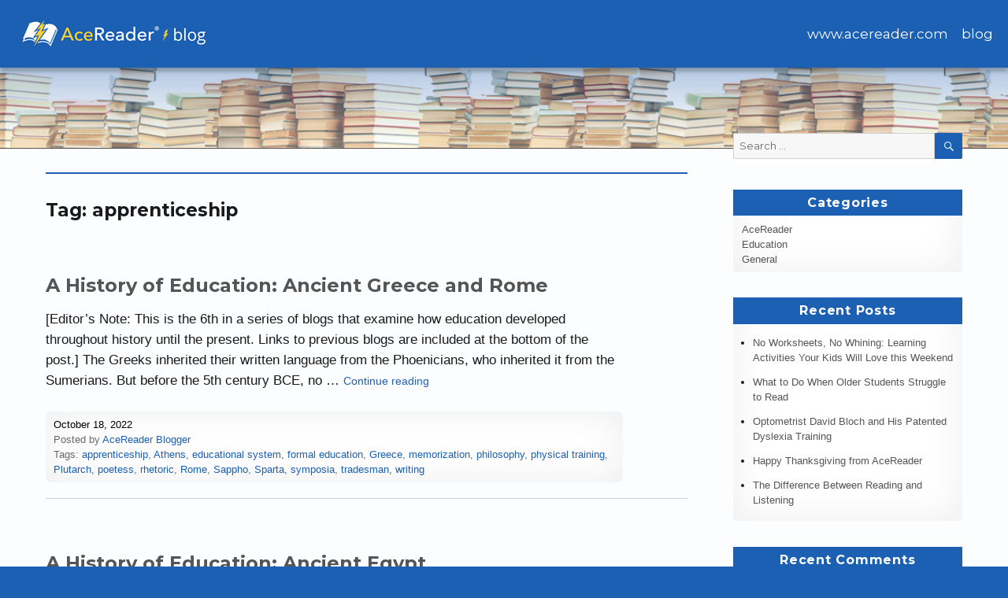

--- FILE ---
content_type: text/html; charset=UTF-8
request_url: https://blog.acereader.com/tag/apprenticeship/
body_size: 15958
content:
<!DOCTYPE html>
<html lang="en-US" class="no-js">
<head>
	<meta charset="UTF-8">
	<meta name="viewport" content="width=device-width, initial-scale=1">
	<link rel="profile" href="http://gmpg.org/xfn/11">
		<script>(function(html){html.className = html.className.replace(/\bno-js\b/,'js')})(document.documentElement);</script>
<title>apprenticeship</title>
<meta name='robots' content='max-image-preview:large' />
<link rel='dns-prefetch' href='//secure.gravatar.com' />
<link rel='dns-prefetch' href='//stats.wp.com' />
<link rel='dns-prefetch' href='//fonts.googleapis.com' />
<link rel='dns-prefetch' href='//v0.wordpress.com' />
<link rel='dns-prefetch' href='//jetpack.wordpress.com' />
<link rel='dns-prefetch' href='//s0.wp.com' />
<link rel='dns-prefetch' href='//public-api.wordpress.com' />
<link rel='dns-prefetch' href='//0.gravatar.com' />
<link rel='dns-prefetch' href='//1.gravatar.com' />
<link rel='dns-prefetch' href='//2.gravatar.com' />
<link rel="alternate" type="application/rss+xml" title=" &raquo; Feed" href="https://blog.acereader.com/feed/" />
<link rel="alternate" type="application/rss+xml" title=" &raquo; Comments Feed" href="https://blog.acereader.com/comments/feed/" />
<link rel="alternate" type="application/rss+xml" title=" &raquo; apprenticeship Tag Feed" href="https://blog.acereader.com/tag/apprenticeship/feed/" />
<script type="text/javascript">
/* <![CDATA[ */
window._wpemojiSettings = {"baseUrl":"https:\/\/s.w.org\/images\/core\/emoji\/15.0.3\/72x72\/","ext":".png","svgUrl":"https:\/\/s.w.org\/images\/core\/emoji\/15.0.3\/svg\/","svgExt":".svg","source":{"concatemoji":"https:\/\/blog.acereader.com\/wp-includes\/js\/wp-emoji-release.min.js?ver=6.6.1"}};
/*! This file is auto-generated */
!function(i,n){var o,s,e;function c(e){try{var t={supportTests:e,timestamp:(new Date).valueOf()};sessionStorage.setItem(o,JSON.stringify(t))}catch(e){}}function p(e,t,n){e.clearRect(0,0,e.canvas.width,e.canvas.height),e.fillText(t,0,0);var t=new Uint32Array(e.getImageData(0,0,e.canvas.width,e.canvas.height).data),r=(e.clearRect(0,0,e.canvas.width,e.canvas.height),e.fillText(n,0,0),new Uint32Array(e.getImageData(0,0,e.canvas.width,e.canvas.height).data));return t.every(function(e,t){return e===r[t]})}function u(e,t,n){switch(t){case"flag":return n(e,"\ud83c\udff3\ufe0f\u200d\u26a7\ufe0f","\ud83c\udff3\ufe0f\u200b\u26a7\ufe0f")?!1:!n(e,"\ud83c\uddfa\ud83c\uddf3","\ud83c\uddfa\u200b\ud83c\uddf3")&&!n(e,"\ud83c\udff4\udb40\udc67\udb40\udc62\udb40\udc65\udb40\udc6e\udb40\udc67\udb40\udc7f","\ud83c\udff4\u200b\udb40\udc67\u200b\udb40\udc62\u200b\udb40\udc65\u200b\udb40\udc6e\u200b\udb40\udc67\u200b\udb40\udc7f");case"emoji":return!n(e,"\ud83d\udc26\u200d\u2b1b","\ud83d\udc26\u200b\u2b1b")}return!1}function f(e,t,n){var r="undefined"!=typeof WorkerGlobalScope&&self instanceof WorkerGlobalScope?new OffscreenCanvas(300,150):i.createElement("canvas"),a=r.getContext("2d",{willReadFrequently:!0}),o=(a.textBaseline="top",a.font="600 32px Arial",{});return e.forEach(function(e){o[e]=t(a,e,n)}),o}function t(e){var t=i.createElement("script");t.src=e,t.defer=!0,i.head.appendChild(t)}"undefined"!=typeof Promise&&(o="wpEmojiSettingsSupports",s=["flag","emoji"],n.supports={everything:!0,everythingExceptFlag:!0},e=new Promise(function(e){i.addEventListener("DOMContentLoaded",e,{once:!0})}),new Promise(function(t){var n=function(){try{var e=JSON.parse(sessionStorage.getItem(o));if("object"==typeof e&&"number"==typeof e.timestamp&&(new Date).valueOf()<e.timestamp+604800&&"object"==typeof e.supportTests)return e.supportTests}catch(e){}return null}();if(!n){if("undefined"!=typeof Worker&&"undefined"!=typeof OffscreenCanvas&&"undefined"!=typeof URL&&URL.createObjectURL&&"undefined"!=typeof Blob)try{var e="postMessage("+f.toString()+"("+[JSON.stringify(s),u.toString(),p.toString()].join(",")+"));",r=new Blob([e],{type:"text/javascript"}),a=new Worker(URL.createObjectURL(r),{name:"wpTestEmojiSupports"});return void(a.onmessage=function(e){c(n=e.data),a.terminate(),t(n)})}catch(e){}c(n=f(s,u,p))}t(n)}).then(function(e){for(var t in e)n.supports[t]=e[t],n.supports.everything=n.supports.everything&&n.supports[t],"flag"!==t&&(n.supports.everythingExceptFlag=n.supports.everythingExceptFlag&&n.supports[t]);n.supports.everythingExceptFlag=n.supports.everythingExceptFlag&&!n.supports.flag,n.DOMReady=!1,n.readyCallback=function(){n.DOMReady=!0}}).then(function(){return e}).then(function(){var e;n.supports.everything||(n.readyCallback(),(e=n.source||{}).concatemoji?t(e.concatemoji):e.wpemoji&&e.twemoji&&(t(e.twemoji),t(e.wpemoji)))}))}((window,document),window._wpemojiSettings);
/* ]]> */
</script>
<link rel='stylesheet' id='twentysixteen-jetpack-css' href='https://blog.acereader.com/wp-content/plugins/jetpack/modules/theme-tools/compat/twentysixteen.css?ver=13.8' type='text/css' media='all' />
<style id='wp-emoji-styles-inline-css' type='text/css'>

	img.wp-smiley, img.emoji {
		display: inline !important;
		border: none !important;
		box-shadow: none !important;
		height: 1em !important;
		width: 1em !important;
		margin: 0 0.07em !important;
		vertical-align: -0.1em !important;
		background: none !important;
		padding: 0 !important;
	}
</style>
<link rel='stylesheet' id='wp-block-library-css' href='https://blog.acereader.com/wp-includes/css/dist/block-library/style.min.css?ver=6.6.1' type='text/css' media='all' />
<link rel='stylesheet' id='mediaelement-css' href='https://blog.acereader.com/wp-includes/js/mediaelement/mediaelementplayer-legacy.min.css?ver=4.2.17' type='text/css' media='all' />
<link rel='stylesheet' id='wp-mediaelement-css' href='https://blog.acereader.com/wp-includes/js/mediaelement/wp-mediaelement.min.css?ver=6.6.1' type='text/css' media='all' />
<style id='jetpack-sharing-buttons-style-inline-css' type='text/css'>
.jetpack-sharing-buttons__services-list{display:flex;flex-direction:row;flex-wrap:wrap;gap:0;list-style-type:none;margin:5px;padding:0}.jetpack-sharing-buttons__services-list.has-small-icon-size{font-size:12px}.jetpack-sharing-buttons__services-list.has-normal-icon-size{font-size:16px}.jetpack-sharing-buttons__services-list.has-large-icon-size{font-size:24px}.jetpack-sharing-buttons__services-list.has-huge-icon-size{font-size:36px}@media print{.jetpack-sharing-buttons__services-list{display:none!important}}.editor-styles-wrapper .wp-block-jetpack-sharing-buttons{gap:0;padding-inline-start:0}ul.jetpack-sharing-buttons__services-list.has-background{padding:1.25em 2.375em}
</style>
<style id='classic-theme-styles-inline-css' type='text/css'>
/*! This file is auto-generated */
.wp-block-button__link{color:#fff;background-color:#32373c;border-radius:9999px;box-shadow:none;text-decoration:none;padding:calc(.667em + 2px) calc(1.333em + 2px);font-size:1.125em}.wp-block-file__button{background:#32373c;color:#fff;text-decoration:none}
</style>
<style id='global-styles-inline-css' type='text/css'>
:root{--wp--preset--aspect-ratio--square: 1;--wp--preset--aspect-ratio--4-3: 4/3;--wp--preset--aspect-ratio--3-4: 3/4;--wp--preset--aspect-ratio--3-2: 3/2;--wp--preset--aspect-ratio--2-3: 2/3;--wp--preset--aspect-ratio--16-9: 16/9;--wp--preset--aspect-ratio--9-16: 9/16;--wp--preset--color--black: #000000;--wp--preset--color--cyan-bluish-gray: #abb8c3;--wp--preset--color--white: #ffffff;--wp--preset--color--pale-pink: #f78da7;--wp--preset--color--vivid-red: #cf2e2e;--wp--preset--color--luminous-vivid-orange: #ff6900;--wp--preset--color--luminous-vivid-amber: #fcb900;--wp--preset--color--light-green-cyan: #7bdcb5;--wp--preset--color--vivid-green-cyan: #00d084;--wp--preset--color--pale-cyan-blue: #8ed1fc;--wp--preset--color--vivid-cyan-blue: #0693e3;--wp--preset--color--vivid-purple: #9b51e0;--wp--preset--gradient--vivid-cyan-blue-to-vivid-purple: linear-gradient(135deg,rgba(6,147,227,1) 0%,rgb(155,81,224) 100%);--wp--preset--gradient--light-green-cyan-to-vivid-green-cyan: linear-gradient(135deg,rgb(122,220,180) 0%,rgb(0,208,130) 100%);--wp--preset--gradient--luminous-vivid-amber-to-luminous-vivid-orange: linear-gradient(135deg,rgba(252,185,0,1) 0%,rgba(255,105,0,1) 100%);--wp--preset--gradient--luminous-vivid-orange-to-vivid-red: linear-gradient(135deg,rgba(255,105,0,1) 0%,rgb(207,46,46) 100%);--wp--preset--gradient--very-light-gray-to-cyan-bluish-gray: linear-gradient(135deg,rgb(238,238,238) 0%,rgb(169,184,195) 100%);--wp--preset--gradient--cool-to-warm-spectrum: linear-gradient(135deg,rgb(74,234,220) 0%,rgb(151,120,209) 20%,rgb(207,42,186) 40%,rgb(238,44,130) 60%,rgb(251,105,98) 80%,rgb(254,248,76) 100%);--wp--preset--gradient--blush-light-purple: linear-gradient(135deg,rgb(255,206,236) 0%,rgb(152,150,240) 100%);--wp--preset--gradient--blush-bordeaux: linear-gradient(135deg,rgb(254,205,165) 0%,rgb(254,45,45) 50%,rgb(107,0,62) 100%);--wp--preset--gradient--luminous-dusk: linear-gradient(135deg,rgb(255,203,112) 0%,rgb(199,81,192) 50%,rgb(65,88,208) 100%);--wp--preset--gradient--pale-ocean: linear-gradient(135deg,rgb(255,245,203) 0%,rgb(182,227,212) 50%,rgb(51,167,181) 100%);--wp--preset--gradient--electric-grass: linear-gradient(135deg,rgb(202,248,128) 0%,rgb(113,206,126) 100%);--wp--preset--gradient--midnight: linear-gradient(135deg,rgb(2,3,129) 0%,rgb(40,116,252) 100%);--wp--preset--font-size--small: 13px;--wp--preset--font-size--medium: 20px;--wp--preset--font-size--large: 36px;--wp--preset--font-size--x-large: 42px;--wp--preset--spacing--20: 0.44rem;--wp--preset--spacing--30: 0.67rem;--wp--preset--spacing--40: 1rem;--wp--preset--spacing--50: 1.5rem;--wp--preset--spacing--60: 2.25rem;--wp--preset--spacing--70: 3.38rem;--wp--preset--spacing--80: 5.06rem;--wp--preset--shadow--natural: 6px 6px 9px rgba(0, 0, 0, 0.2);--wp--preset--shadow--deep: 12px 12px 50px rgba(0, 0, 0, 0.4);--wp--preset--shadow--sharp: 6px 6px 0px rgba(0, 0, 0, 0.2);--wp--preset--shadow--outlined: 6px 6px 0px -3px rgba(255, 255, 255, 1), 6px 6px rgba(0, 0, 0, 1);--wp--preset--shadow--crisp: 6px 6px 0px rgba(0, 0, 0, 1);}:where(.is-layout-flex){gap: 0.5em;}:where(.is-layout-grid){gap: 0.5em;}body .is-layout-flex{display: flex;}.is-layout-flex{flex-wrap: wrap;align-items: center;}.is-layout-flex > :is(*, div){margin: 0;}body .is-layout-grid{display: grid;}.is-layout-grid > :is(*, div){margin: 0;}:where(.wp-block-columns.is-layout-flex){gap: 2em;}:where(.wp-block-columns.is-layout-grid){gap: 2em;}:where(.wp-block-post-template.is-layout-flex){gap: 1.25em;}:where(.wp-block-post-template.is-layout-grid){gap: 1.25em;}.has-black-color{color: var(--wp--preset--color--black) !important;}.has-cyan-bluish-gray-color{color: var(--wp--preset--color--cyan-bluish-gray) !important;}.has-white-color{color: var(--wp--preset--color--white) !important;}.has-pale-pink-color{color: var(--wp--preset--color--pale-pink) !important;}.has-vivid-red-color{color: var(--wp--preset--color--vivid-red) !important;}.has-luminous-vivid-orange-color{color: var(--wp--preset--color--luminous-vivid-orange) !important;}.has-luminous-vivid-amber-color{color: var(--wp--preset--color--luminous-vivid-amber) !important;}.has-light-green-cyan-color{color: var(--wp--preset--color--light-green-cyan) !important;}.has-vivid-green-cyan-color{color: var(--wp--preset--color--vivid-green-cyan) !important;}.has-pale-cyan-blue-color{color: var(--wp--preset--color--pale-cyan-blue) !important;}.has-vivid-cyan-blue-color{color: var(--wp--preset--color--vivid-cyan-blue) !important;}.has-vivid-purple-color{color: var(--wp--preset--color--vivid-purple) !important;}.has-black-background-color{background-color: var(--wp--preset--color--black) !important;}.has-cyan-bluish-gray-background-color{background-color: var(--wp--preset--color--cyan-bluish-gray) !important;}.has-white-background-color{background-color: var(--wp--preset--color--white) !important;}.has-pale-pink-background-color{background-color: var(--wp--preset--color--pale-pink) !important;}.has-vivid-red-background-color{background-color: var(--wp--preset--color--vivid-red) !important;}.has-luminous-vivid-orange-background-color{background-color: var(--wp--preset--color--luminous-vivid-orange) !important;}.has-luminous-vivid-amber-background-color{background-color: var(--wp--preset--color--luminous-vivid-amber) !important;}.has-light-green-cyan-background-color{background-color: var(--wp--preset--color--light-green-cyan) !important;}.has-vivid-green-cyan-background-color{background-color: var(--wp--preset--color--vivid-green-cyan) !important;}.has-pale-cyan-blue-background-color{background-color: var(--wp--preset--color--pale-cyan-blue) !important;}.has-vivid-cyan-blue-background-color{background-color: var(--wp--preset--color--vivid-cyan-blue) !important;}.has-vivid-purple-background-color{background-color: var(--wp--preset--color--vivid-purple) !important;}.has-black-border-color{border-color: var(--wp--preset--color--black) !important;}.has-cyan-bluish-gray-border-color{border-color: var(--wp--preset--color--cyan-bluish-gray) !important;}.has-white-border-color{border-color: var(--wp--preset--color--white) !important;}.has-pale-pink-border-color{border-color: var(--wp--preset--color--pale-pink) !important;}.has-vivid-red-border-color{border-color: var(--wp--preset--color--vivid-red) !important;}.has-luminous-vivid-orange-border-color{border-color: var(--wp--preset--color--luminous-vivid-orange) !important;}.has-luminous-vivid-amber-border-color{border-color: var(--wp--preset--color--luminous-vivid-amber) !important;}.has-light-green-cyan-border-color{border-color: var(--wp--preset--color--light-green-cyan) !important;}.has-vivid-green-cyan-border-color{border-color: var(--wp--preset--color--vivid-green-cyan) !important;}.has-pale-cyan-blue-border-color{border-color: var(--wp--preset--color--pale-cyan-blue) !important;}.has-vivid-cyan-blue-border-color{border-color: var(--wp--preset--color--vivid-cyan-blue) !important;}.has-vivid-purple-border-color{border-color: var(--wp--preset--color--vivid-purple) !important;}.has-vivid-cyan-blue-to-vivid-purple-gradient-background{background: var(--wp--preset--gradient--vivid-cyan-blue-to-vivid-purple) !important;}.has-light-green-cyan-to-vivid-green-cyan-gradient-background{background: var(--wp--preset--gradient--light-green-cyan-to-vivid-green-cyan) !important;}.has-luminous-vivid-amber-to-luminous-vivid-orange-gradient-background{background: var(--wp--preset--gradient--luminous-vivid-amber-to-luminous-vivid-orange) !important;}.has-luminous-vivid-orange-to-vivid-red-gradient-background{background: var(--wp--preset--gradient--luminous-vivid-orange-to-vivid-red) !important;}.has-very-light-gray-to-cyan-bluish-gray-gradient-background{background: var(--wp--preset--gradient--very-light-gray-to-cyan-bluish-gray) !important;}.has-cool-to-warm-spectrum-gradient-background{background: var(--wp--preset--gradient--cool-to-warm-spectrum) !important;}.has-blush-light-purple-gradient-background{background: var(--wp--preset--gradient--blush-light-purple) !important;}.has-blush-bordeaux-gradient-background{background: var(--wp--preset--gradient--blush-bordeaux) !important;}.has-luminous-dusk-gradient-background{background: var(--wp--preset--gradient--luminous-dusk) !important;}.has-pale-ocean-gradient-background{background: var(--wp--preset--gradient--pale-ocean) !important;}.has-electric-grass-gradient-background{background: var(--wp--preset--gradient--electric-grass) !important;}.has-midnight-gradient-background{background: var(--wp--preset--gradient--midnight) !important;}.has-small-font-size{font-size: var(--wp--preset--font-size--small) !important;}.has-medium-font-size{font-size: var(--wp--preset--font-size--medium) !important;}.has-large-font-size{font-size: var(--wp--preset--font-size--large) !important;}.has-x-large-font-size{font-size: var(--wp--preset--font-size--x-large) !important;}
:where(.wp-block-post-template.is-layout-flex){gap: 1.25em;}:where(.wp-block-post-template.is-layout-grid){gap: 1.25em;}
:where(.wp-block-columns.is-layout-flex){gap: 2em;}:where(.wp-block-columns.is-layout-grid){gap: 2em;}
:root :where(.wp-block-pullquote){font-size: 1.5em;line-height: 1.6;}
</style>
<link rel='stylesheet' id='parent-style-css' href='https://blog.acereader.com/wp-content/themes/twentysixteen/style.css?ver=6.6.1' type='text/css' media='all' />
<link rel='stylesheet' id='twentysixteen-fonts-css' href='https://fonts.googleapis.com/css?family=Merriweather%3A400%2C700%2C900%2C400italic%2C700italic%2C900italic%7CMontserrat%3A400%2C700%7CInconsolata%3A400&#038;subset=latin%2Clatin-ext' type='text/css' media='all' />
<link rel='stylesheet' id='genericons-css' href='https://blog.acereader.com/wp-content/plugins/jetpack/_inc/genericons/genericons/genericons.css?ver=3.1' type='text/css' media='all' />
<link rel='stylesheet' id='twentysixteen-style-css' href='https://blog.acereader.com/wp-content/themes/twentysixteen-child/style.css?ver=6.6.1' type='text/css' media='all' />
<!--[if lt IE 10]>
<link rel='stylesheet' id='twentysixteen-ie-css' href='https://blog.acereader.com/wp-content/themes/twentysixteen/css/ie.css?ver=20160816' type='text/css' media='all' />
<![endif]-->
<!--[if lt IE 9]>
<link rel='stylesheet' id='twentysixteen-ie8-css' href='https://blog.acereader.com/wp-content/themes/twentysixteen/css/ie8.css?ver=20160816' type='text/css' media='all' />
<![endif]-->
<!--[if lt IE 8]>
<link rel='stylesheet' id='twentysixteen-ie7-css' href='https://blog.acereader.com/wp-content/themes/twentysixteen/css/ie7.css?ver=20160816' type='text/css' media='all' />
<![endif]-->
<link rel='stylesheet' id='social-logos-css' href='https://blog.acereader.com/wp-content/plugins/jetpack/_inc/social-logos/social-logos.min.css?ver=13.8' type='text/css' media='all' />
<link rel='stylesheet' id='jetpack_css-css' href='https://blog.acereader.com/wp-content/plugins/jetpack/css/jetpack.css?ver=13.8' type='text/css' media='all' />
<!--[if lt IE 9]>
<script type="text/javascript" src="https://blog.acereader.com/wp-content/themes/twentysixteen/js/html5.js?ver=3.7.3" id="twentysixteen-html5-js"></script>
<![endif]-->
<script type="text/javascript" src="https://blog.acereader.com/wp-includes/js/jquery/jquery.min.js?ver=3.7.1" id="jquery-core-js"></script>
<script type="text/javascript" src="https://blog.acereader.com/wp-includes/js/jquery/jquery-migrate.min.js?ver=3.4.1" id="jquery-migrate-js"></script>
<link rel="https://api.w.org/" href="https://blog.acereader.com/wp-json/" /><link rel="alternate" title="JSON" type="application/json" href="https://blog.acereader.com/wp-json/wp/v2/tags/2525" /><link rel="EditURI" type="application/rsd+xml" title="RSD" href="https://blog.acereader.com/xmlrpc.php?rsd" />
<meta name="generator" content="WordPress 6.6.1" />
	<style>img#wpstats{display:none}</style>
		<style type="text/css">.recentcomments a{display:inline !important;padding:0 !important;margin:0 !important;}</style>	<style type="text/css" id="twentysixteen-header-css">
		.site-branding {
			margin: 0 auto 0 0;
		}

		.site-branding .site-title,
		.site-description {
			clip: rect(1px, 1px, 1px, 1px);
			position: absolute;
		}
	</style>
	<style type="text/css" id="custom-background-css">
body.custom-background { background-color: #ffffff; }
</style>
	
<!-- Jetpack Open Graph Tags -->
<meta property="og:type" content="website" />
<meta property="og:title" content="apprenticeship" />
<meta property="og:url" content="https://blog.acereader.com/tag/apprenticeship/" />
<meta property="og:image" content="https://s0.wp.com/i/blank.jpg" />
<meta property="og:image:alt" content="" />
<meta property="og:locale" content="en_US" />
<meta name="twitter:site" content="@acereader" />

<!-- End Jetpack Open Graph Tags -->
<script>
  (function(i,s,o,g,r,a,m){i['GoogleAnalyticsObject']=r;i[r]=i[r]||function(){
  (i[r].q=i[r].q||[]).push(arguments)},i[r].l=1*new Date();a=s.createElement(o),
  m=s.getElementsByTagName(o)[0];a.async=1;a.src=g;m.parentNode.insertBefore(a,m)
  })(window,document,'script','https://www.google-analytics.com/analytics.js','ga');

  ga('create', 'UA-76550770-2', 'auto');
  ga('send', 'pageview');

</script>
</head>

<body class="archive tag tag-apprenticeship tag-2525 custom-background wp-custom-logo group-blog hfeed">
<div id="page" class="site">
	<div class="site-inner">
		<a class="skip-link screen-reader-text" href="#content">Skip to content</a>

		<header id="masthead" class="site-header" role="banner">
			<div class="site-header-main">
				<div class="site-branding">
					<a href="https://blog.acereader.com/" class="custom-logo-link" rel="home"><img width="240" height="39" src="https://blog.acereader.com/wp-content/uploads/2016/08/acereader-blog-sm.jpg" class="custom-logo" alt="" decoding="async" /></a>
											<p class="site-title"><a href="https://blog.acereader.com/" rel="home"></a></p>
											<p class="site-description">Better Readers Make Better Learners</p>
									</div><!-- .site-branding -->

									<button id="menu-toggle" class="menu-toggle">Menu</button>

					<div id="site-header-menu" class="site-header-menu">
													<nav id="site-navigation" class="main-navigation" role="navigation" aria-label="Primary Menu">
								<div class="menu-main-nav-container"><ul id="menu-main-nav" class="primary-menu"><li id="menu-item-5" class="menu-item menu-item-type-custom menu-item-object-custom menu-item-5"><a href="https://www.acereader.com">www.acereader.com</a></li>
<li id="menu-item-4" class="menu-item menu-item-type-custom menu-item-object-custom menu-item-home menu-item-4"><a href="https://blog.acereader.com/">blog</a></li>
</ul></div>							</nav><!-- .main-navigation -->
						
											</div><!-- .site-header-menu -->
							</div><!-- .site-header-main -->

											<div class="header-image">
<!-- 					<a href="https://blog.acereader.com/" rel="home"> -->
						<img src="https://blog.acereader.com/wp-content/uploads/2016/08/books.jpg" srcset="https://blog.acereader.com/wp-content/uploads/2016/08/books-300x30.jpg 300w, https://blog.acereader.com/wp-content/uploads/2016/08/books-768x77.jpg 768w, https://blog.acereader.com/wp-content/uploads/2016/08/books-1024x102.jpg 1024w, https://blog.acereader.com/wp-content/uploads/2016/08/books.jpg 1200w" sizes="(max-width: 709px) 85vw, (max-width: 909px) 81vw, (max-width: 1362px) 88vw, 1200px" width="1200" height="120" alt="">
<!-- 					</a> -->
				</div><!-- .header-image -->
					</header><!-- .site-header -->

		<div id="content" class="site-content">

	<div id="primary" class="content-area">
		<main id="main" class="site-main" role="main">

		
			<header class="page-header">
				<h1 class="page-title">Tag: <span>apprenticeship</span></h1>			</header><!-- .page-header -->

			
<article id="post-1507" class="post-1507 post type-post status-publish format-standard hentry category-education tag-apprenticeship tag-athens tag-educational-system tag-formal-education tag-greece tag-memorization tag-philosophy tag-physical-training tag-plutarch tag-poetess tag-rhetoric tag-rome tag-sappho tag-sparta tag-symposia tag-tradesman tag-writing">
	<header class="entry-header">
		
		<h2 class="entry-title"><a href="https://blog.acereader.com/education/a-history-of-education-ancient-greece-and-rome/" rel="bookmark">A History of Education: Ancient Greece and Rome</a></h2>	</header><!-- .entry-header -->

	
		

	<div class="entry-content">
		<p>[Editor’s Note: This is the 6th in a series of blogs that examine how education developed throughout history until the present. Links to previous blogs are included at the bottom of the post.] The Greeks inherited their written language from the Phoenicians, who inherited it from the Sumerians. But before the 5th century BCE, no &hellip; <a href="https://blog.acereader.com/education/a-history-of-education-ancient-greece-and-rome/" class="more-link">Continue reading<span class="screen-reader-text"> &#8220;A History of Education: Ancient Greece and Rome&#8221;</span></a></p>
	<!--<p>[<em>Editor’s Note: This is the 6th in a series of blogs that examine how education developed throughout history until the present. Links to previous blogs are included at the bottom of the post.</em>]</p>
<p>The Greeks inherited their written language from the Phoenicians, who inherited it from the Sumerians. But before the 5th century BCE, no clear evidence exists for a school system, and researchers believe that education was mostly provided through private tutors. As with many other societies, education was the purview of the wealthy, as only they could afford the luxury of spending time and money on non-tangible pursuits. There also isn’t much information about the types of people who were teachers at that time. What we do know is that they didn’t have much status in the society, leading some to believe they were mostly slaves.[1]</p>
<p>Around the 5th century, formal schools were established in some Greek city-states. In Athens, anyone could open a school and establish a curriculum, and parents could choose a school offering subjects they wanted their children to learn for a monthly fee. Boys who received an education started at age seven and learned how to read and write and play musical instruments, as well as underwent physical training, including various sports and wrestling.</p>
<p>They learned to write using a pen called a stylus with which they inscribed letters on a waxed wooden tablet. Memorization, though, was key. Greek historian and philosopher Xenophon, in his work <em>Symposium</em>, includes a character who says his father made him memorize the complete versions of Homer’s <em>Iliad</em> and the <em>Odyssey</em>, a grand total of 27,000 lines.</p>
<p>When boys of wealthy families turned 16, they were sent for “tertiary education,” a place where they learned rhetoric and philosophy. These subjects were required for anyone who wanted to make a name for himself in society. The nuances of rhetoric particularly were essential if they wanted to speak in political assemblies or the courts, or if they wanted to be noticed at informal drinking parties called symposia.</p>
<p>Non-noble boys often learned a trade by apprenticeship, much of the time with their fathers, though it could be with another tradesman. Girls rarely received formal education; the education they did receive was mostly in household skills, and perhaps dance.</p>
<p>The education system in the Greek city-state of Sparta was another matter. Much of the information we have has come through Plutarch’s writings, and they reveal a system designed to create warriors who embodied complete obedience, courage, and physical perfection. When they turned seven, boys were removed from their homes to live in school dormitories or military barracks. There they were taught sports, endurance, fighting, and little else. Discipline was harsh, to make the warriors strong.</p>
<p>When the boys turned 16 years, they entered a military police force called the krupteia and were made to live in a jungle in Messenia where they were expected to fend for themselves.</p>
<p>Because there was little or no emphasis on reading and writing, most of the Spartan population was illiterate. However, Sparta was the only city-state to routinely educate girls, and many girls probably learned to read by default.</p>
<p>The poetess Sappho is perhaps the only definitive proof we have of girls’ education in Greece. She lived from the 7th-6th century BCE and is believed to have been connected with a school for young women on the island of Lesbos. As she was proficient and prolific in her writing, it speaks to at least some amount of formal education.</p>
<p>In ancient Rome, schools arose by the middle of the 4th century BCE, and they focused on the basic socialization and rudimentary education of young Roman children, not reading and writing. As such, the literacy rate in the 3rd century BCE has been estimated at around 1-2%.[2]</p>
<p>It wasn’t until the 2nd century BCE, though, that there was a proliferation of private schools in Rome, after which the Roman educational system gradually found its final form. Formal schools served paying students; there was little in the way of free public education as we know it. Boys and girls both received an education, though not necessarily together.</p>
<p>A student would progress through different schools, just as one today might go from elementary school to middle school to high school, then college. Progression depended more on a student’s ability than their age, with great emphasis being placed on their inborn “gift” for learning, as well as on their ability to afford high-level education. Only the Roman elite completed a formal education, making it a status symbol rather than a matter of practicality. A farmer or tradesman would pick up most of his vocational skills on the job through apprenticeships.</p>
<p>Because of the unequal educational system, literacy rates in the Greco-Roman world were seldom greater than 20%. The literate in classical Greek society didn’t exceed 5% of the population, while those in the Roman empire were perhaps about 10%, with fewer in the western provinces.[3][4]</p>
<p>&nbsp;</p>
<p>Next week: The Greek Philosophers</p>
<p>&nbsp;</p>
<p>To read part 1: Introduction, click <a href="https://blog.acereader.com/education/a-history-of-education-an-introduction/" target="_blank">here</a>.</p>
<p>To read part 2: Purpose of education, click <a href="https://blog.acereader.com/education/a-history-of-education-the-purpose-of-education/" target="_blank">here</a>.</p>
<p>To read part 3: Prehistory to pre-industrial, click <a href="https://blog.acereader.com/education/a-history-of-education-prehistory-to-pre-industrial/" target="_blank">here</a>.</p>
<p>To read part 4: Mesopotamia and the Sumerians, click <a href="https://blog.acereader.com/education/a-history-of-education-mesopotamia-and-the-sumerians/" target="_blank">here</a>.</p>
<p>To read part 4: Ancient Egypt, click <a href="https://blog.acereader.com/education/a-history-of-education-ancient-egypt/" target="_blank">here</a>.</p>
<p>&nbsp;</p>
<p>Citations:</p>
<p>[1] Garland, Robert PhD. (August 6, 2020). The Education System in Ancient Greece. Wondrium Daily. Retrieved from <a href="https://www.wondriumdaily.com/the-education-system-in-ancient-greece/">https://www.wondriumdaily.com/the-education-system-in-ancient-greece/</a>.</p>
<p>[2] Harris W.V. <em>Ancient Literacy</em>, 1989, Harvard University Press, Cambridge, Mass., p. 158</p>
<p>[3] ibid, p. 328</p>
<p>[4] Wright, Brian J. <a href="https://www.academia.edu/18281056/_Ancient_Romes_Daily_News_Publication_With_Some_Likely_Implications_For_Early_Christian_Studies_TynBull_67.1_2016_145-160">https://www.academia.edu/18281056/_Ancient_Romes_Daily_News_Publication_With_Some_Likely_Implications_For_Early_Christian_Studies_TynBull_67.1_2016_145-160</a>.</p>
<p>&nbsp;</p>
<div class="sharedaddy sd-sharing-enabled"><div class="robots-nocontent sd-block sd-social sd-social-icon sd-sharing"><h3 class="sd-title">Share this:</h3><div class="sd-content"><ul><li class="share-facebook"><a rel="nofollow noopener noreferrer" data-shared="sharing-facebook-1507" class="share-facebook sd-button share-icon no-text" href="https://blog.acereader.com/education/a-history-of-education-ancient-greece-and-rome/?share=facebook" target="_blank" title="Click to share on Facebook" ><span></span><span class="sharing-screen-reader-text">Click to share on Facebook (Opens in new window)</span></a></li><li class="share-twitter"><a rel="nofollow noopener noreferrer" data-shared="sharing-twitter-1507" class="share-twitter sd-button share-icon no-text" href="https://blog.acereader.com/education/a-history-of-education-ancient-greece-and-rome/?share=twitter" target="_blank" title="Click to share on Twitter" ><span></span><span class="sharing-screen-reader-text">Click to share on Twitter (Opens in new window)</span></a></li><li class="share-linkedin"><a rel="nofollow noopener noreferrer" data-shared="sharing-linkedin-1507" class="share-linkedin sd-button share-icon no-text" href="https://blog.acereader.com/education/a-history-of-education-ancient-greece-and-rome/?share=linkedin" target="_blank" title="Click to share on LinkedIn" ><span></span><span class="sharing-screen-reader-text">Click to share on LinkedIn (Opens in new window)</span></a></li><li class="share-tumblr"><a rel="nofollow noopener noreferrer" data-shared="" class="share-tumblr sd-button share-icon no-text" href="https://blog.acereader.com/education/a-history-of-education-ancient-greece-and-rome/?share=tumblr" target="_blank" title="Click to share on Tumblr" ><span></span><span class="sharing-screen-reader-text">Click to share on Tumblr (Opens in new window)</span></a></li><li class="share-reddit"><a rel="nofollow noopener noreferrer" data-shared="" class="share-reddit sd-button share-icon no-text" href="https://blog.acereader.com/education/a-history-of-education-ancient-greece-and-rome/?share=reddit" target="_blank" title="Click to share on Reddit" ><span></span><span class="sharing-screen-reader-text">Click to share on Reddit (Opens in new window)</span></a></li><li class="share-email"><a rel="nofollow noopener noreferrer" data-shared="" class="share-email sd-button share-icon no-text" href="mailto:?subject=%5BShared%20Post%5D%20A%20History%20of%20Education%3A%20Ancient%20Greece%20and%20Rome&body=https%3A%2F%2Fblog.acereader.com%2Feducation%2Fa-history-of-education-ancient-greece-and-rome%2F&share=email" target="_blank" title="Click to email a link to a friend" data-email-share-error-title="Do you have email set up?" data-email-share-error-text="If you&#039;re having problems sharing via email, you might not have email set up for your browser. You may need to create a new email yourself." data-email-share-nonce="e28f46ddc1" data-email-share-track-url="https://blog.acereader.com/education/a-history-of-education-ancient-greece-and-rome/?share=email"><span></span><span class="sharing-screen-reader-text">Click to email a link to a friend (Opens in new window)</span></a></li><li class="share-end"></li></ul></div></div></div>-->
	</div>
<!-- .entry-content -->

	<footer class="entry-footer">
		<span class="entryDate">October 18, 2022</span><br>
		Posted by <a href="https://blog.acereader.com/author/acereader/" title="Posts by AceReader Blogger" rel="author">AceReader Blogger</a><br>
		Tags: <a href="https://blog.acereader.com/tag/apprenticeship/" rel="tag">apprenticeship</a>, <a href="https://blog.acereader.com/tag/athens/" rel="tag">Athens</a>, <a href="https://blog.acereader.com/tag/educational-system/" rel="tag">educational system</a>, <a href="https://blog.acereader.com/tag/formal-education/" rel="tag">formal education</a>, <a href="https://blog.acereader.com/tag/greece/" rel="tag">Greece</a>, <a href="https://blog.acereader.com/tag/memorization/" rel="tag">memorization</a>, <a href="https://blog.acereader.com/tag/philosophy/" rel="tag">philosophy</a>, <a href="https://blog.acereader.com/tag/physical-training/" rel="tag">physical training</a>, <a href="https://blog.acereader.com/tag/plutarch/" rel="tag">Plutarch</a>, <a href="https://blog.acereader.com/tag/poetess/" rel="tag">poetess</a>, <a href="https://blog.acereader.com/tag/rhetoric/" rel="tag">rhetoric</a>, <a href="https://blog.acereader.com/tag/rome/" rel="tag">Rome</a>, <a href="https://blog.acereader.com/tag/sappho/" rel="tag">Sappho</a>, <a href="https://blog.acereader.com/tag/sparta/" rel="tag">Sparta</a>, <a href="https://blog.acereader.com/tag/symposia/" rel="tag">symposia</a>, <a href="https://blog.acereader.com/tag/tradesman/" rel="tag">tradesman</a>, <a href="https://blog.acereader.com/tag/writing/" rel="tag">writing</a>			</footer><!-- .entry-footer -->
	<hr>
</article><!-- #post-## -->

<article id="post-1500" class="post-1500 post type-post status-publish format-standard hentry category-education tag-apprenticeship tag-artisans tag-craft-guilds tag-egypt tag-hierarchy tag-hieroglyphs tag-moral-principles tag-philosophy tag-priests tag-religious-education tag-scribes tag-secular-subjects tag-working-class">
	<header class="entry-header">
		
		<h2 class="entry-title"><a href="https://blog.acereader.com/education/a-history-of-education-ancient-egypt/" rel="bookmark">A History of Education: Ancient Egypt</a></h2>	</header><!-- .entry-header -->

	
		

	<div class="entry-content">
		<p>[Editor’s Note: This is the 5th in a series of blogs that examine how education developed throughout history until the present. Links to previous blogs are included at the bottom of the post.] As we’ve seen, writing developed independently in Egypt at about the same time as in Mesopotamia, about 3300 BCE. It was composed of &hellip; <a href="https://blog.acereader.com/education/a-history-of-education-ancient-egypt/" class="more-link">Continue reading<span class="screen-reader-text"> &#8220;A History of Education: Ancient Egypt&#8221;</span></a></p>
	<!--<p>[<em>Editor’s Note: This is the 5th in a series of blogs that examine how education developed throughout history until the present. Links to previous blogs are included at the bottom of the post.</em>]</p>
<p><a href="https://blog.acereader.com/general/the-history-of-writing-and-reading-part-2-egyptian-forms/" target="_blank">As we’ve seen</a>, writing developed independently in Egypt at about the same time as in Mesopotamia, about 3300 BCE. It was composed of hieroglyphs mixed with “common” scripts.</p>
<p>While the exact origins of formal education in ancient Egypt have been lost to history, archaeologists have uncovered clear evidence of a state teaching system that extended throughout the many long-lived dynasties of the Pharaohs. Archaeologists have also found images of children seated at desks in classrooms with a teacher seated in front at a larger desk and the class rules written on the wall, remarkably like our modern-day setup.</p>
<p>Education was well-regarded, and typically anyone who had the means (i.e., were wealthy enough) sent their male children to school when they reached seven years old. Religious education and philosophy were taught along with secular subjects to establish a strong moral foundation. The belief was that you achieved wisdom by following moral principles, such as truth. Secular topics included mathematics, astronomy, geometry, medicine, reading, writing, geography, sports, music, and manners.</p>
<p>The lower classes couldn’t afford to send their children to school, so boys were home-schooled to the best of the parents’ ability. Girls also were not permitted to attend formal schools, as a broad education wasn’t considered important for them. Instead, their mothers instructed them in cooking, sewing, and religion, with the expectation that they would become wives and mothers in due course. Some were given instruction in “suitable” disciplines, including dancing, weaving, and baking. Girls from noble households, though, were somewhat privileged, being taught politics, history, the arts, reading, writing, and ciphering, as well as how to supervise household servants and slaves.</p>
<p>For artisans and the working class, there was an option for education in the form of craft guilds, a practice that lasted until the 19th century. When they turned 14, middle- and lower-class boys left any formal education they received to work as farmers, masons, carpenters, and other forms of tradesmen, apprenticed to their fathers. For both rich and poor, some type of apprenticeship was necessary, with the specific type (e.g. craft-school, home-school, elite-school) ordained by the family’s occupation, which the children were expected to take on for themselves.</p>
<p>For the Egyptian elite, royal offices tended to remain in the same families for generations, as did farmland for farming families. A son was often called ‘the staff of his father’s old age,’ meaning he assisted him in the performance of his duties, taking over when his father was no longer able to do the work himself.</p>
<p>Younger students used wooden writing tablets, which could be wiped clean, and books (called Kemty) that were written vertically rather than horizontally. Older students were allowed to use papyrus, an early form of paper made from a reed. The schools were often part of a larger religious or government complex, with priests giving religious lessons and scribes the secular ones. As with the Sumerians, this necessitated an education for boys wanting to become scribes, one of the few careers that allowed for upward mobility.</p>
<p>The education system maintained a strict hierarchy, with different schools for each class of people, a hierarchy that continued into professional life. The Prince’s School, where the nobles and Pharaoh’s sons were educated, formed the apex, and these students were taught by the Vizier, whose focus was on producing skilled individuals. Young boys from other classes who showed extreme promise were often allowed to attend The Prince’s school as well, which was seen as a great honor.</p>
<p>Clearly, education was valued in ancient Egypt, and it may be, at least in part, what led to the remarkable success of that civilization.</p>
<p>&nbsp;</p>
<p>Next week: Ancient Greece and Rome</p>
<p>&nbsp;</p>
<p>To read part 1: Introduction, click <a href="https://blog.acereader.com/education/a-history-of-education-an-introduction/" target="_blank">here</a>.</p>
<p>To read part 2: Purpose of education, click <a href="https://blog.acereader.com/education/a-history-of-education-the-purpose-of-education/" target="_blank">here</a>.</p>
<p>To read part 3: Prehistory to pre-industrial, click <a href="https://blog.acereader.com/education/a-history-of-education-prehistory-to-pre-industrial/" target="_blank">here</a>.</p>
<p>To read part 4: Mesopotamia and the Sumerians, click <a href="https://blog.acereader.com/education/a-history-of-education-mesopotamia-and-the-sumerians/" target="_blank">here</a>.</p>
<p>&nbsp;</p>
<p>Source:</p>
<p>[1] Heard, Brendan. (December 14, 2021). “Education in Ancient Egypt.” <em>Classicalwisdom.com.</em> Retrieved from <a href="https://classicalwisdom.com/culture/education-in-ancient-egypt/">https://classicalwisdom.com/culture/education-in-ancient-egypt/</a>.</p>
<p>&nbsp;</p>
<div class="sharedaddy sd-sharing-enabled"><div class="robots-nocontent sd-block sd-social sd-social-icon sd-sharing"><h3 class="sd-title">Share this:</h3><div class="sd-content"><ul><li class="share-facebook"><a rel="nofollow noopener noreferrer" data-shared="sharing-facebook-1500" class="share-facebook sd-button share-icon no-text" href="https://blog.acereader.com/education/a-history-of-education-ancient-egypt/?share=facebook" target="_blank" title="Click to share on Facebook" ><span></span><span class="sharing-screen-reader-text">Click to share on Facebook (Opens in new window)</span></a></li><li class="share-twitter"><a rel="nofollow noopener noreferrer" data-shared="sharing-twitter-1500" class="share-twitter sd-button share-icon no-text" href="https://blog.acereader.com/education/a-history-of-education-ancient-egypt/?share=twitter" target="_blank" title="Click to share on Twitter" ><span></span><span class="sharing-screen-reader-text">Click to share on Twitter (Opens in new window)</span></a></li><li class="share-linkedin"><a rel="nofollow noopener noreferrer" data-shared="sharing-linkedin-1500" class="share-linkedin sd-button share-icon no-text" href="https://blog.acereader.com/education/a-history-of-education-ancient-egypt/?share=linkedin" target="_blank" title="Click to share on LinkedIn" ><span></span><span class="sharing-screen-reader-text">Click to share on LinkedIn (Opens in new window)</span></a></li><li class="share-tumblr"><a rel="nofollow noopener noreferrer" data-shared="" class="share-tumblr sd-button share-icon no-text" href="https://blog.acereader.com/education/a-history-of-education-ancient-egypt/?share=tumblr" target="_blank" title="Click to share on Tumblr" ><span></span><span class="sharing-screen-reader-text">Click to share on Tumblr (Opens in new window)</span></a></li><li class="share-reddit"><a rel="nofollow noopener noreferrer" data-shared="" class="share-reddit sd-button share-icon no-text" href="https://blog.acereader.com/education/a-history-of-education-ancient-egypt/?share=reddit" target="_blank" title="Click to share on Reddit" ><span></span><span class="sharing-screen-reader-text">Click to share on Reddit (Opens in new window)</span></a></li><li class="share-email"><a rel="nofollow noopener noreferrer" data-shared="" class="share-email sd-button share-icon no-text" href="mailto:?subject=%5BShared%20Post%5D%20A%20History%20of%20Education%3A%20Ancient%20Egypt&body=https%3A%2F%2Fblog.acereader.com%2Feducation%2Fa-history-of-education-ancient-egypt%2F&share=email" target="_blank" title="Click to email a link to a friend" data-email-share-error-title="Do you have email set up?" data-email-share-error-text="If you&#039;re having problems sharing via email, you might not have email set up for your browser. You may need to create a new email yourself." data-email-share-nonce="1f66856f60" data-email-share-track-url="https://blog.acereader.com/education/a-history-of-education-ancient-egypt/?share=email"><span></span><span class="sharing-screen-reader-text">Click to email a link to a friend (Opens in new window)</span></a></li><li class="share-end"></li></ul></div></div></div>-->
	</div>
<!-- .entry-content -->

	<footer class="entry-footer">
		<span class="entryDate">October 4, 2022</span><br>
		Posted by <a href="https://blog.acereader.com/author/acereader/" title="Posts by AceReader Blogger" rel="author">AceReader Blogger</a><br>
		Tags: <a href="https://blog.acereader.com/tag/apprenticeship/" rel="tag">apprenticeship</a>, <a href="https://blog.acereader.com/tag/artisans/" rel="tag">artisans</a>, <a href="https://blog.acereader.com/tag/craft-guilds/" rel="tag">craft guilds</a>, <a href="https://blog.acereader.com/tag/egypt/" rel="tag">Egypt</a>, <a href="https://blog.acereader.com/tag/hierarchy/" rel="tag">hierarchy</a>, <a href="https://blog.acereader.com/tag/hieroglyphs/" rel="tag">hieroglyphs</a>, <a href="https://blog.acereader.com/tag/moral-principles/" rel="tag">moral principles</a>, <a href="https://blog.acereader.com/tag/philosophy/" rel="tag">philosophy</a>, <a href="https://blog.acereader.com/tag/priests/" rel="tag">priests</a>, <a href="https://blog.acereader.com/tag/religious-education/" rel="tag">religious education</a>, <a href="https://blog.acereader.com/tag/scribes/" rel="tag">scribes</a>, <a href="https://blog.acereader.com/tag/secular-subjects/" rel="tag">secular subjects</a>, <a href="https://blog.acereader.com/tag/working-class/" rel="tag">working class</a>			</footer><!-- .entry-footer -->
	<hr>
</article><!-- #post-## -->

		</main><!-- .site-main -->
	</div><!-- .content-area -->


	<aside id="secondary" class="sidebar widget-area" role="complementary">
		<section id="search-2" class="widget widget_search">
<form role="search" method="get" class="search-form" action="https://blog.acereader.com/">
	<label>
		<span class="screen-reader-text">Search for:</span>
		<input type="search" class="search-field" placeholder="Search &hellip;" value="" name="s" />
	</label>
	<button type="submit" class="search-submit"><span class="screen-reader-text">Search</span></button>
</form>
</section><section id="categories-2" class="widget widget_categories"><h2 class="widget-title">Categories</h2>
			<ul>
					<li class="cat-item cat-item-51"><a href="https://blog.acereader.com/category/acereader/">AceReader</a>
</li>
	<li class="cat-item cat-item-3"><a href="https://blog.acereader.com/category/education/">Education</a>
</li>
	<li class="cat-item cat-item-1"><a href="https://blog.acereader.com/category/general/">General</a>
</li>
			</ul>

			</section>
		<section id="recent-posts-2" class="widget widget_recent_entries">
		<h2 class="widget-title">Recent Posts</h2>
		<ul>
											<li>
					<a href="https://blog.acereader.com/general/no-worksheets-no-whining-learning-activities-your-kids-will-love-this-weekend/">No Worksheets, No Whining: Learning Activities Your Kids Will Love this Weekend</a>
									</li>
											<li>
					<a href="https://blog.acereader.com/general/what-to-do-when-older-students-struggle-to-read/">What to Do When Older Students Struggle to Read</a>
									</li>
											<li>
					<a href="https://blog.acereader.com/general/optometrist-david-bloch-and-his-patented-dyslexia-training/">Optometrist David Bloch and His Patented Dyslexia Training</a>
									</li>
											<li>
					<a href="https://blog.acereader.com/general/happy-thanksgiving-from-acereader-2/">Happy Thanksgiving from AceReader</a>
									</li>
											<li>
					<a href="https://blog.acereader.com/general/the-difference-between-reading-and-listening/">The Difference Between Reading and Listening</a>
									</li>
					</ul>

		</section><section id="recent-comments-2" class="widget widget_recent_comments"><h2 class="widget-title">Recent Comments</h2><ul id="recentcomments"><li class="recentcomments"><span class="comment-author-link"><a href="https://blog.acereader.com/general/optometrist-david-bloch-and-his-patented-dyslexia-training/" class="url" rel="ugc">Optometrist David Bloch and His Patented Dyslexia Training</a></span> on <a href="https://blog.acereader.com/general/guest-blog-dr-david-bloch-optometrist-and-reading-specialist/#comment-3751">Guest Blog: Dr. David Bloch, Optometrist and Reading Specialist, on the AceReader Program</a></li><li class="recentcomments"><span class="comment-author-link"><a href="https://blog.acereader.com/general/the-difference-between-reading-and-listening/" class="url" rel="ugc">The Difference Between Reading and Listening</a></span> on <a href="https://blog.acereader.com/general/listening-in-on-the-relationship-between-audiobooks-and-reading-comprehension/#comment-3677">Listening in on the Relationship between Audiobooks and Reading Comprehension</a></li><li class="recentcomments"><span class="comment-author-link"><a href="https://blog.acereader.com/general/acereader-guest-blog-beyond-the-book-interactive-approaches-to-build-lifelong-readers/" class="url" rel="ugc">AceReader Guest Blog: Beyond the Book: Interactive Approaches to Build Lifelong Readers</a></span> on <a href="https://blog.acereader.com/general/skimming-versus-close-reading-the-best-way-to-read/#comment-3577">Skimming Versus Close Reading: The Best Way to Read</a></li><li class="recentcomments"><span class="comment-author-link"><a href="https://menhealthfix.com/education/ancient-philosophers-who-shaped-western-education-the-enduring-legacy-of-classical-thinkers/" class="url" rel="ugc external nofollow">How Ancient Greek Philosophers Shaped Western Education and Culture for Millennia</a></span> on <a href="https://blog.acereader.com/education/a-history-of-education-the-greek-philosophers/#comment-3299">A History of Education: The Greek Philosophers</a></li><li class="recentcomments"><span class="comment-author-link"><a href="https://miriamruff.naiwe.org/the-history-of-writing-and-reading-japanese-writing/" class="url" rel="ugc external nofollow">The History of Writing and Reading: Japanese Writing</a></span> on <a href="https://blog.acereader.com/general/the-history-of-writing-and-reading-part-1-the-origins-of-writing/#comment-3083">The History of Writing and Reading – Part 1: The Origins of Writing</a></li></ul></section><section id="tag_cloud-2" class="widget widget_tag_cloud"><h2 class="widget-title">Tag Cloud</h2><div class="tagcloud"><a href="https://blog.acereader.com/tag/acereader/" class="tag-cloud-link tag-link-50 tag-link-position-1" style="font-size: 1em;">AceReader</a>
<a href="https://blog.acereader.com/tag/alphabet/" class="tag-cloud-link tag-link-188 tag-link-position-2" style="font-size: 1em;">alphabet</a>
<a href="https://blog.acereader.com/tag/assessment/" class="tag-cloud-link tag-link-163 tag-link-position-3" style="font-size: 1em;">assessment</a>
<a href="https://blog.acereader.com/tag/author/" class="tag-cloud-link tag-link-61 tag-link-position-4" style="font-size: 1em;">author</a>
<a href="https://blog.acereader.com/tag/book/" class="tag-cloud-link tag-link-42 tag-link-position-5" style="font-size: 1em;">book</a>
<a href="https://blog.acereader.com/tag/books/" class="tag-cloud-link tag-link-21 tag-link-position-6" style="font-size: 1em;">books</a>
<a href="https://blog.acereader.com/tag/classroom/" class="tag-cloud-link tag-link-520 tag-link-position-7" style="font-size: 1em;">classroom</a>
<a href="https://blog.acereader.com/tag/comprehension/" class="tag-cloud-link tag-link-10 tag-link-position-8" style="font-size: 1em;">Comprehension</a>
<a href="https://blog.acereader.com/tag/critical-thinking/" class="tag-cloud-link tag-link-37 tag-link-position-9" style="font-size: 1em;">critical thinking</a>
<a href="https://blog.acereader.com/tag/decoding/" class="tag-cloud-link tag-link-193 tag-link-position-10" style="font-size: 1em;">decoding</a>
<a href="https://blog.acereader.com/tag/drills/" class="tag-cloud-link tag-link-170 tag-link-position-11" style="font-size: 1em;">drills</a>
<a href="https://blog.acereader.com/tag/dyslexia/" class="tag-cloud-link tag-link-176 tag-link-position-12" style="font-size: 1em;">dyslexia</a>
<a href="https://blog.acereader.com/tag/education/" class="tag-cloud-link tag-link-7 tag-link-position-13" style="font-size: 1em;">Education</a>
<a href="https://blog.acereader.com/tag/english/" class="tag-cloud-link tag-link-501 tag-link-position-14" style="font-size: 1em;">English</a>
<a href="https://blog.acereader.com/tag/fluency/" class="tag-cloud-link tag-link-9 tag-link-position-15" style="font-size: 1em;">Fluency</a>
<a href="https://blog.acereader.com/tag/instruction/" class="tag-cloud-link tag-link-32 tag-link-position-16" style="font-size: 1em;">instruction</a>
<a href="https://blog.acereader.com/tag/internet/" class="tag-cloud-link tag-link-714 tag-link-position-17" style="font-size: 1em;">internet</a>
<a href="https://blog.acereader.com/tag/knowledge/" class="tag-cloud-link tag-link-107 tag-link-position-18" style="font-size: 1em;">knowledge</a>
<a href="https://blog.acereader.com/tag/language/" class="tag-cloud-link tag-link-31 tag-link-position-19" style="font-size: 1em;">language</a>
<a href="https://blog.acereader.com/tag/latin/" class="tag-cloud-link tag-link-1045 tag-link-position-20" style="font-size: 1em;">Latin</a>
<a href="https://blog.acereader.com/tag/learning/" class="tag-cloud-link tag-link-128 tag-link-position-21" style="font-size: 1em;">learning</a>
<a href="https://blog.acereader.com/tag/libraries/" class="tag-cloud-link tag-link-140 tag-link-position-22" style="font-size: 1em;">libraries</a>
<a href="https://blog.acereader.com/tag/library/" class="tag-cloud-link tag-link-62 tag-link-position-23" style="font-size: 1em;">library</a>
<a href="https://blog.acereader.com/tag/listening/" class="tag-cloud-link tag-link-152 tag-link-position-24" style="font-size: 1em;">listening</a>
<a href="https://blog.acereader.com/tag/literacy/" class="tag-cloud-link tag-link-22 tag-link-position-25" style="font-size: 1em;">literacy</a>
<a href="https://blog.acereader.com/tag/parents/" class="tag-cloud-link tag-link-110 tag-link-position-26" style="font-size: 1em;">parents</a>
<a href="https://blog.acereader.com/tag/phonemes/" class="tag-cloud-link tag-link-104 tag-link-position-27" style="font-size: 1em;">phonemes</a>
<a href="https://blog.acereader.com/tag/phonics/" class="tag-cloud-link tag-link-192 tag-link-position-28" style="font-size: 1em;">phonics</a>
<a href="https://blog.acereader.com/tag/reader/" class="tag-cloud-link tag-link-87 tag-link-position-29" style="font-size: 1em;">reader</a>
<a href="https://blog.acereader.com/tag/reading/" class="tag-cloud-link tag-link-4 tag-link-position-30" style="font-size: 1em;">Reading</a>
<a href="https://blog.acereader.com/tag/reading-comprehension/" class="tag-cloud-link tag-link-23 tag-link-position-31" style="font-size: 1em;">reading comprehension</a>
<a href="https://blog.acereader.com/tag/reading-skills/" class="tag-cloud-link tag-link-147 tag-link-position-32" style="font-size: 1em;">reading skills</a>
<a href="https://blog.acereader.com/tag/reading-speed/" class="tag-cloud-link tag-link-18 tag-link-position-33" style="font-size: 1em;">reading speed</a>
<a href="https://blog.acereader.com/tag/recall/" class="tag-cloud-link tag-link-56 tag-link-position-34" style="font-size: 1em;">recall</a>
<a href="https://blog.acereader.com/tag/spelling/" class="tag-cloud-link tag-link-103 tag-link-position-35" style="font-size: 1em;">spelling</a>
<a href="https://blog.acereader.com/tag/spoken-language/" class="tag-cloud-link tag-link-241 tag-link-position-36" style="font-size: 1em;">spoken language</a>
<a href="https://blog.acereader.com/tag/students/" class="tag-cloud-link tag-link-102 tag-link-position-37" style="font-size: 1em;">students</a>
<a href="https://blog.acereader.com/tag/teachers/" class="tag-cloud-link tag-link-59 tag-link-position-38" style="font-size: 1em;">teachers</a>
<a href="https://blog.acereader.com/tag/teaching/" class="tag-cloud-link tag-link-34 tag-link-position-39" style="font-size: 1em;">teaching</a>
<a href="https://blog.acereader.com/tag/technology/" class="tag-cloud-link tag-link-78 tag-link-position-40" style="font-size: 1em;">technology</a>
<a href="https://blog.acereader.com/tag/text/" class="tag-cloud-link tag-link-27 tag-link-position-41" style="font-size: 1em;">text</a>
<a href="https://blog.acereader.com/tag/vocabulary/" class="tag-cloud-link tag-link-28 tag-link-position-42" style="font-size: 1em;">vocabulary</a>
<a href="https://blog.acereader.com/tag/vowels/" class="tag-cloud-link tag-link-996 tag-link-position-43" style="font-size: 1em;">vowels</a>
<a href="https://blog.acereader.com/tag/writer/" class="tag-cloud-link tag-link-371 tag-link-position-44" style="font-size: 1em;">writer</a>
<a href="https://blog.acereader.com/tag/writing/" class="tag-cloud-link tag-link-178 tag-link-position-45" style="font-size: 1em;">writing</a></div>
</section><section id="archives-2" class="widget widget_archive"><h2 class="widget-title">Archives</h2>
			<ul>
					<li><a href='https://blog.acereader.com/2026/01/'>January 2026</a></li>
	<li><a href='https://blog.acereader.com/2025/12/'>December 2025</a></li>
	<li><a href='https://blog.acereader.com/2025/11/'>November 2025</a></li>
	<li><a href='https://blog.acereader.com/2025/10/'>October 2025</a></li>
	<li><a href='https://blog.acereader.com/2025/09/'>September 2025</a></li>
	<li><a href='https://blog.acereader.com/2025/08/'>August 2025</a></li>
	<li><a href='https://blog.acereader.com/2025/07/'>July 2025</a></li>
	<li><a href='https://blog.acereader.com/2025/06/'>June 2025</a></li>
	<li><a href='https://blog.acereader.com/2025/05/'>May 2025</a></li>
	<li><a href='https://blog.acereader.com/2025/04/'>April 2025</a></li>
	<li><a href='https://blog.acereader.com/2025/03/'>March 2025</a></li>
	<li><a href='https://blog.acereader.com/2025/02/'>February 2025</a></li>
	<li><a href='https://blog.acereader.com/2025/01/'>January 2025</a></li>
	<li><a href='https://blog.acereader.com/2024/12/'>December 2024</a></li>
	<li><a href='https://blog.acereader.com/2024/11/'>November 2024</a></li>
	<li><a href='https://blog.acereader.com/2024/10/'>October 2024</a></li>
	<li><a href='https://blog.acereader.com/2024/09/'>September 2024</a></li>
	<li><a href='https://blog.acereader.com/2024/08/'>August 2024</a></li>
	<li><a href='https://blog.acereader.com/2024/04/'>April 2024</a></li>
	<li><a href='https://blog.acereader.com/2024/03/'>March 2024</a></li>
	<li><a href='https://blog.acereader.com/2024/02/'>February 2024</a></li>
	<li><a href='https://blog.acereader.com/2024/01/'>January 2024</a></li>
	<li><a href='https://blog.acereader.com/2023/12/'>December 2023</a></li>
	<li><a href='https://blog.acereader.com/2023/11/'>November 2023</a></li>
	<li><a href='https://blog.acereader.com/2023/10/'>October 2023</a></li>
	<li><a href='https://blog.acereader.com/2023/09/'>September 2023</a></li>
	<li><a href='https://blog.acereader.com/2023/08/'>August 2023</a></li>
	<li><a href='https://blog.acereader.com/2023/07/'>July 2023</a></li>
	<li><a href='https://blog.acereader.com/2023/06/'>June 2023</a></li>
	<li><a href='https://blog.acereader.com/2023/05/'>May 2023</a></li>
	<li><a href='https://blog.acereader.com/2023/04/'>April 2023</a></li>
	<li><a href='https://blog.acereader.com/2023/03/'>March 2023</a></li>
	<li><a href='https://blog.acereader.com/2023/02/'>February 2023</a></li>
	<li><a href='https://blog.acereader.com/2023/01/'>January 2023</a></li>
	<li><a href='https://blog.acereader.com/2022/12/'>December 2022</a></li>
	<li><a href='https://blog.acereader.com/2022/11/'>November 2022</a></li>
	<li><a href='https://blog.acereader.com/2022/10/'>October 2022</a></li>
	<li><a href='https://blog.acereader.com/2022/09/'>September 2022</a></li>
	<li><a href='https://blog.acereader.com/2022/08/'>August 2022</a></li>
	<li><a href='https://blog.acereader.com/2022/07/'>July 2022</a></li>
	<li><a href='https://blog.acereader.com/2022/06/'>June 2022</a></li>
	<li><a href='https://blog.acereader.com/2022/05/'>May 2022</a></li>
	<li><a href='https://blog.acereader.com/2022/04/'>April 2022</a></li>
	<li><a href='https://blog.acereader.com/2022/03/'>March 2022</a></li>
	<li><a href='https://blog.acereader.com/2022/02/'>February 2022</a></li>
	<li><a href='https://blog.acereader.com/2022/01/'>January 2022</a></li>
	<li><a href='https://blog.acereader.com/2021/12/'>December 2021</a></li>
	<li><a href='https://blog.acereader.com/2021/11/'>November 2021</a></li>
	<li><a href='https://blog.acereader.com/2021/10/'>October 2021</a></li>
	<li><a href='https://blog.acereader.com/2021/09/'>September 2021</a></li>
	<li><a href='https://blog.acereader.com/2021/08/'>August 2021</a></li>
	<li><a href='https://blog.acereader.com/2021/07/'>July 2021</a></li>
	<li><a href='https://blog.acereader.com/2021/06/'>June 2021</a></li>
	<li><a href='https://blog.acereader.com/2021/05/'>May 2021</a></li>
	<li><a href='https://blog.acereader.com/2021/04/'>April 2021</a></li>
	<li><a href='https://blog.acereader.com/2021/03/'>March 2021</a></li>
	<li><a href='https://blog.acereader.com/2021/02/'>February 2021</a></li>
	<li><a href='https://blog.acereader.com/2021/01/'>January 2021</a></li>
	<li><a href='https://blog.acereader.com/2020/12/'>December 2020</a></li>
	<li><a href='https://blog.acereader.com/2020/11/'>November 2020</a></li>
	<li><a href='https://blog.acereader.com/2020/10/'>October 2020</a></li>
	<li><a href='https://blog.acereader.com/2020/09/'>September 2020</a></li>
	<li><a href='https://blog.acereader.com/2020/08/'>August 2020</a></li>
	<li><a href='https://blog.acereader.com/2020/07/'>July 2020</a></li>
	<li><a href='https://blog.acereader.com/2020/06/'>June 2020</a></li>
	<li><a href='https://blog.acereader.com/2020/05/'>May 2020</a></li>
	<li><a href='https://blog.acereader.com/2020/04/'>April 2020</a></li>
	<li><a href='https://blog.acereader.com/2020/03/'>March 2020</a></li>
	<li><a href='https://blog.acereader.com/2020/02/'>February 2020</a></li>
	<li><a href='https://blog.acereader.com/2020/01/'>January 2020</a></li>
	<li><a href='https://blog.acereader.com/2019/12/'>December 2019</a></li>
	<li><a href='https://blog.acereader.com/2019/11/'>November 2019</a></li>
	<li><a href='https://blog.acereader.com/2019/10/'>October 2019</a></li>
	<li><a href='https://blog.acereader.com/2019/09/'>September 2019</a></li>
	<li><a href='https://blog.acereader.com/2019/08/'>August 2019</a></li>
	<li><a href='https://blog.acereader.com/2019/07/'>July 2019</a></li>
	<li><a href='https://blog.acereader.com/2019/06/'>June 2019</a></li>
	<li><a href='https://blog.acereader.com/2019/05/'>May 2019</a></li>
	<li><a href='https://blog.acereader.com/2019/04/'>April 2019</a></li>
	<li><a href='https://blog.acereader.com/2019/03/'>March 2019</a></li>
	<li><a href='https://blog.acereader.com/2019/02/'>February 2019</a></li>
	<li><a href='https://blog.acereader.com/2019/01/'>January 2019</a></li>
	<li><a href='https://blog.acereader.com/2018/12/'>December 2018</a></li>
	<li><a href='https://blog.acereader.com/2018/11/'>November 2018</a></li>
	<li><a href='https://blog.acereader.com/2018/10/'>October 2018</a></li>
	<li><a href='https://blog.acereader.com/2018/09/'>September 2018</a></li>
	<li><a href='https://blog.acereader.com/2018/08/'>August 2018</a></li>
	<li><a href='https://blog.acereader.com/2018/07/'>July 2018</a></li>
	<li><a href='https://blog.acereader.com/2018/06/'>June 2018</a></li>
	<li><a href='https://blog.acereader.com/2018/05/'>May 2018</a></li>
	<li><a href='https://blog.acereader.com/2018/04/'>April 2018</a></li>
	<li><a href='https://blog.acereader.com/2018/03/'>March 2018</a></li>
	<li><a href='https://blog.acereader.com/2018/02/'>February 2018</a></li>
	<li><a href='https://blog.acereader.com/2018/01/'>January 2018</a></li>
	<li><a href='https://blog.acereader.com/2017/12/'>December 2017</a></li>
	<li><a href='https://blog.acereader.com/2017/11/'>November 2017</a></li>
	<li><a href='https://blog.acereader.com/2017/10/'>October 2017</a></li>
	<li><a href='https://blog.acereader.com/2017/09/'>September 2017</a></li>
	<li><a href='https://blog.acereader.com/2017/08/'>August 2017</a></li>
	<li><a href='https://blog.acereader.com/2017/07/'>July 2017</a></li>
	<li><a href='https://blog.acereader.com/2017/06/'>June 2017</a></li>
	<li><a href='https://blog.acereader.com/2017/05/'>May 2017</a></li>
	<li><a href='https://blog.acereader.com/2017/04/'>April 2017</a></li>
	<li><a href='https://blog.acereader.com/2017/03/'>March 2017</a></li>
	<li><a href='https://blog.acereader.com/2017/02/'>February 2017</a></li>
	<li><a href='https://blog.acereader.com/2017/01/'>January 2017</a></li>
	<li><a href='https://blog.acereader.com/2016/12/'>December 2016</a></li>
	<li><a href='https://blog.acereader.com/2016/11/'>November 2016</a></li>
	<li><a href='https://blog.acereader.com/2016/10/'>October 2016</a></li>
	<li><a href='https://blog.acereader.com/2016/09/'>September 2016</a></li>
	<li><a href='https://blog.acereader.com/2016/08/'>August 2016</a></li>
			</ul>

			</section>	</aside><!-- .sidebar .widget-area -->

		</div><!-- .site-content -->

		<footer id="colophon" class="site-footer" role="contentinfo">
							<nav class="main-navigation" role="navigation" aria-label="Footer Primary Menu">
					<div class="menu-main-nav-container"><ul id="menu-main-nav-1" class="primary-menu"><li class="menu-item menu-item-type-custom menu-item-object-custom menu-item-5"><a href="https://www.acereader.com">www.acereader.com</a></li>
<li class="menu-item menu-item-type-custom menu-item-object-custom menu-item-home menu-item-4"><a href="https://blog.acereader.com/">blog</a></li>
</ul></div>				</nav><!-- .main-navigation -->
			
			
			<div class="site-info">
				<div class="follow-us">
					<a href="https://www.facebook.com/AceReaders/" target="_blank"><img src="/img/facebook.png" alt="facebook"></a>
					<a href="https://twitter.com/acereader" target="_blank"><img src="/img/twitter.png" alt="twitter"></a>
				</div>
				<div class="copy">
					<hr>
					<ul>
						<li><a href="callto:1-800-223-7323">1-800-AceReader</a>, ext: 2</li>
						<li>Copyright &copy;2026 AceReader Inc. All Rights Reserved.</li>
					</ul>
				</div>
			</div><!-- .site-info -->
		</footer><!-- .site-footer -->
	</div><!-- .site-inner -->
</div><!-- .site -->


	<script type="text/javascript">
		window.WPCOM_sharing_counts = {"https:\/\/blog.acereader.com\/education\/a-history-of-education-ancient-greece-and-rome\/":1507,"https:\/\/blog.acereader.com\/education\/a-history-of-education-ancient-egypt\/":1500};
	</script>
				<script type="text/javascript" src="https://blog.acereader.com/wp-content/themes/twentysixteen/js/skip-link-focus-fix.js?ver=20160816" id="twentysixteen-skip-link-focus-fix-js"></script>
<script type="text/javascript" id="twentysixteen-script-js-extra">
/* <![CDATA[ */
var screenReaderText = {"expand":"expand child menu","collapse":"collapse child menu"};
/* ]]> */
</script>
<script type="text/javascript" src="https://blog.acereader.com/wp-content/themes/twentysixteen/js/functions.js?ver=20160816" id="twentysixteen-script-js"></script>
<script type="text/javascript" src="https://stats.wp.com/e-202604.js" id="jetpack-stats-js" data-wp-strategy="defer"></script>
<script type="text/javascript" id="jetpack-stats-js-after">
/* <![CDATA[ */
_stq = window._stq || [];
_stq.push([ "view", JSON.parse("{\"v\":\"ext\",\"blog\":\"115201693\",\"post\":\"0\",\"tz\":\"0\",\"srv\":\"blog.acereader.com\",\"j\":\"1:13.8\"}") ]);
_stq.push([ "clickTrackerInit", "115201693", "0" ]);
/* ]]> */
</script>
<script type="text/javascript" id="sharing-js-js-extra">
/* <![CDATA[ */
var sharing_js_options = {"lang":"en","counts":"1","is_stats_active":"1"};
/* ]]> */
</script>
<script type="text/javascript" src="https://blog.acereader.com/wp-content/plugins/jetpack/_inc/build/sharedaddy/sharing.min.js?ver=13.8" id="sharing-js-js"></script>
<script type="text/javascript" id="sharing-js-js-after">
/* <![CDATA[ */
var windowOpen;
			( function () {
				function matches( el, sel ) {
					return !! (
						el.matches && el.matches( sel ) ||
						el.msMatchesSelector && el.msMatchesSelector( sel )
					);
				}

				document.body.addEventListener( 'click', function ( event ) {
					if ( ! event.target ) {
						return;
					}

					var el;
					if ( matches( event.target, 'a.share-facebook' ) ) {
						el = event.target;
					} else if ( event.target.parentNode && matches( event.target.parentNode, 'a.share-facebook' ) ) {
						el = event.target.parentNode;
					}

					if ( el ) {
						event.preventDefault();

						// If there's another sharing window open, close it.
						if ( typeof windowOpen !== 'undefined' ) {
							windowOpen.close();
						}
						windowOpen = window.open( el.getAttribute( 'href' ), 'wpcomfacebook', 'menubar=1,resizable=1,width=600,height=400' );
						return false;
					}
				} );
			} )();
var windowOpen;
			( function () {
				function matches( el, sel ) {
					return !! (
						el.matches && el.matches( sel ) ||
						el.msMatchesSelector && el.msMatchesSelector( sel )
					);
				}

				document.body.addEventListener( 'click', function ( event ) {
					if ( ! event.target ) {
						return;
					}

					var el;
					if ( matches( event.target, 'a.share-twitter' ) ) {
						el = event.target;
					} else if ( event.target.parentNode && matches( event.target.parentNode, 'a.share-twitter' ) ) {
						el = event.target.parentNode;
					}

					if ( el ) {
						event.preventDefault();

						// If there's another sharing window open, close it.
						if ( typeof windowOpen !== 'undefined' ) {
							windowOpen.close();
						}
						windowOpen = window.open( el.getAttribute( 'href' ), 'wpcomtwitter', 'menubar=1,resizable=1,width=600,height=350' );
						return false;
					}
				} );
			} )();
var windowOpen;
			( function () {
				function matches( el, sel ) {
					return !! (
						el.matches && el.matches( sel ) ||
						el.msMatchesSelector && el.msMatchesSelector( sel )
					);
				}

				document.body.addEventListener( 'click', function ( event ) {
					if ( ! event.target ) {
						return;
					}

					var el;
					if ( matches( event.target, 'a.share-linkedin' ) ) {
						el = event.target;
					} else if ( event.target.parentNode && matches( event.target.parentNode, 'a.share-linkedin' ) ) {
						el = event.target.parentNode;
					}

					if ( el ) {
						event.preventDefault();

						// If there's another sharing window open, close it.
						if ( typeof windowOpen !== 'undefined' ) {
							windowOpen.close();
						}
						windowOpen = window.open( el.getAttribute( 'href' ), 'wpcomlinkedin', 'menubar=1,resizable=1,width=580,height=450' );
						return false;
					}
				} );
			} )();
var windowOpen;
			( function () {
				function matches( el, sel ) {
					return !! (
						el.matches && el.matches( sel ) ||
						el.msMatchesSelector && el.msMatchesSelector( sel )
					);
				}

				document.body.addEventListener( 'click', function ( event ) {
					if ( ! event.target ) {
						return;
					}

					var el;
					if ( matches( event.target, 'a.share-tumblr' ) ) {
						el = event.target;
					} else if ( event.target.parentNode && matches( event.target.parentNode, 'a.share-tumblr' ) ) {
						el = event.target.parentNode;
					}

					if ( el ) {
						event.preventDefault();

						// If there's another sharing window open, close it.
						if ( typeof windowOpen !== 'undefined' ) {
							windowOpen.close();
						}
						windowOpen = window.open( el.getAttribute( 'href' ), 'wpcomtumblr', 'menubar=1,resizable=1,width=450,height=450' );
						return false;
					}
				} );
			} )();
/* ]]> */
</script>
</body>
</html>
